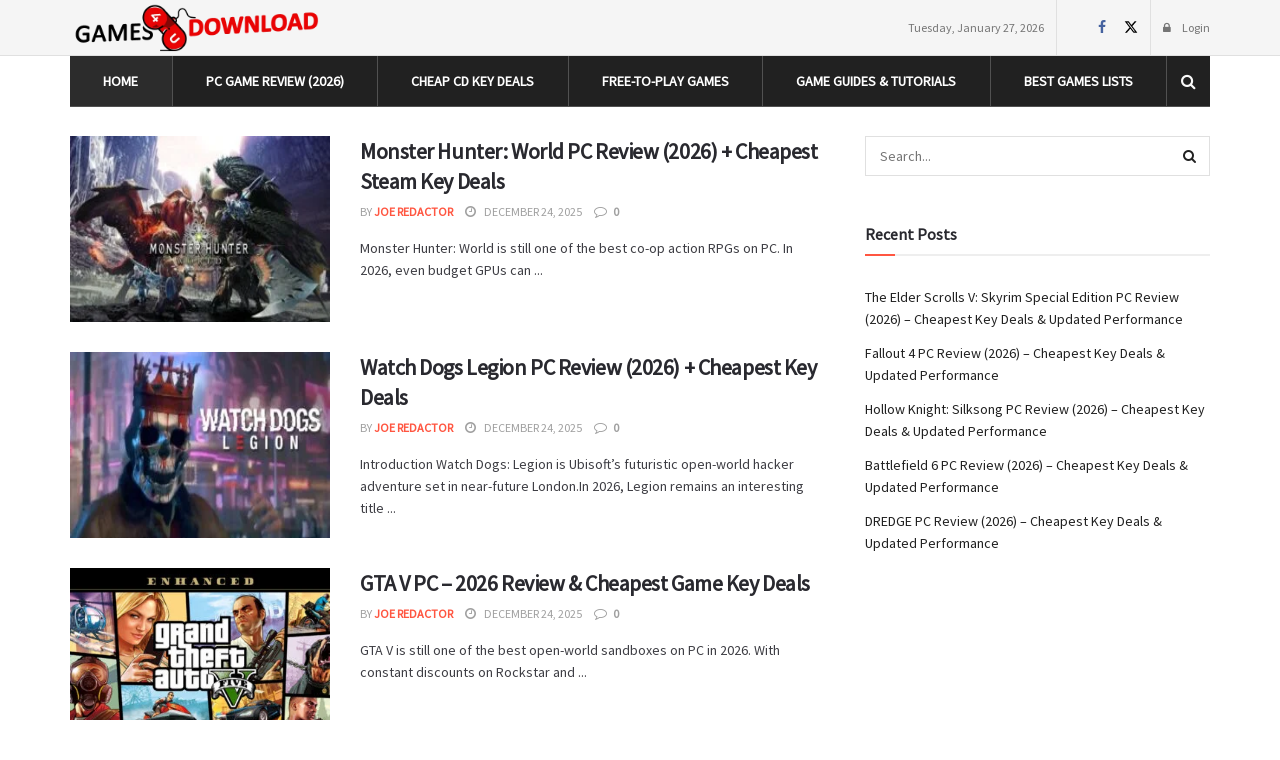

--- FILE ---
content_type: text/css; charset=utf-8
request_url: https://games4udownload.com/wp-content/themes/jnews-child/style.css?ver=1.0.0
body_size: -317
content:
/**
 * Theme Name: JNews Child
 * Description: JNews Child Theme
 * Template: jnews
 * Version: 1.0.0
 * Text Domain: jnc
 */

--- FILE ---
content_type: text/css; charset=utf-8
request_url: https://games4udownload.com/wp-content/cache/min/1/wp-content/themes/jnews-child/assets/css/main.css?ver=1765472578
body_size: -328
content:
body{font-family:"Source Sans Pro",Arial,sans-serif!important}i.fa{display:inline-block;min-width:15px;min-height:15px}